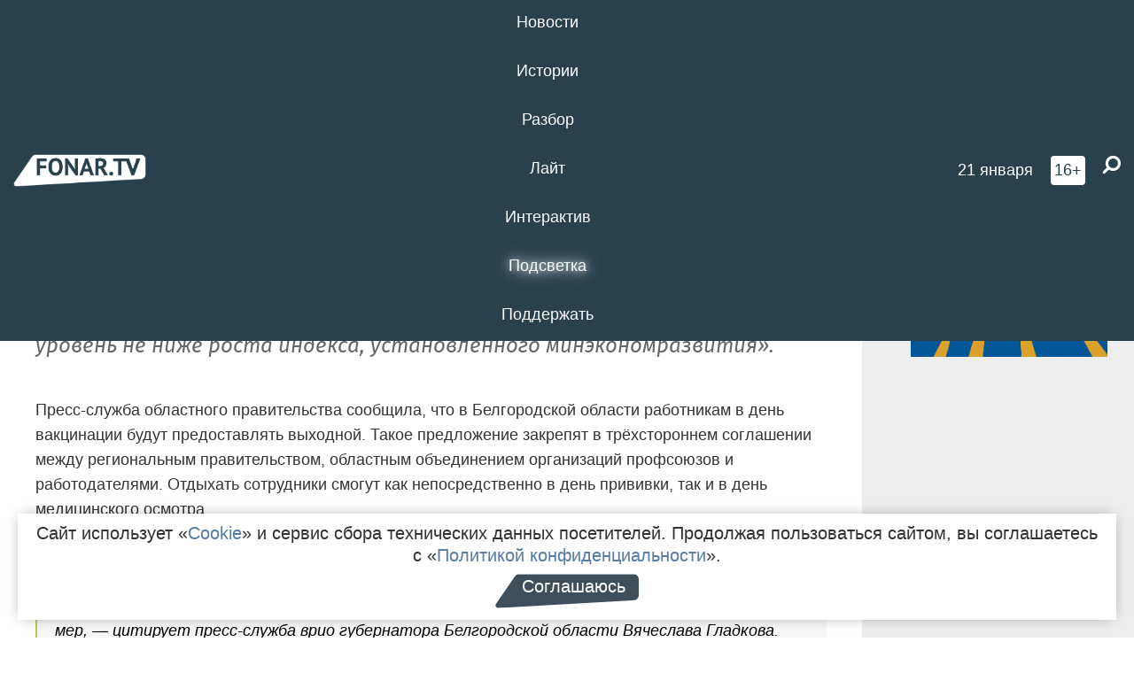

--- FILE ---
content_type: text/html; charset=UTF-8
request_url: https://poleznygorod.fonar.tv/news/2021/05/25/v-belgorodskoy-oblasti-pridumali-kak-motivirovat-lyudey-vakcinirovatsya-ot-covid-19
body_size: 15198
content:






















































































































































<!-- ↓ Крути дальше ↓ -->






















































































































































<!-- ↓ Почти приехали ↓ -->






















































































































































<!-- ↓ Ещё чуток ↓ -->






















































































































































<!DOCTYPE html>
<!-- Люблю писать комментарии, всем привет. -->
<html lang="ru-RU">
<head>
	<!-- Если не знаешь, что это, лучше не трогай. -->
	<meta name="csrf-param" content="_fonarCsrf">
<meta name="csrf-token" content="TLDOz2J-UVAQvVntopuzXX81Jug9_n23S97eKa77zwx10Yf4DQ4SNiDZPb7R6cQYSAJRknKVGu0yrLdM_o2gag==">

	<meta charset="UTF-8">
	<meta http-equiv="X-UA-Compatible" content="IE=edge">
	<meta name=viewport content="width=device-width, initial-scale=1">
	<meta name="theme-color" content="#28414d">
	<title>В Белгородской области придумали, как мотивировать людей вакцинироваться от COVID-19 — FONAR.TV</title>
	<!--[if lt IE 9]>
	<script src="//cdnjs.cloudflare.com/ajax/libs/html5shiv/3.7.2/html5shiv.min.js"></script>
	<script src="//cdnjs.cloudflare.com/ajax/libs/respond.js/1.4.2/respond.min.js"></script>
	<![endif]-->

			
	
<meta name="twitter:site" content="@fonartv"/>
<meta name="twitter:creator" content="@fonartv"/>

<!-- Тач -->
<link rel="apple-touch-icon" sizes="57x57" href="/static/img/favicon/57.png"/>
<link rel="apple-touch-icon" sizes="60x60" href="/static/img/favicon/60.png"/>
<link rel="apple-touch-icon" sizes="72x72" href="/static/img/favicon/72.png"/>
<link rel="apple-touch-icon" sizes="76x76" href="/static/img/favicon/76.png"/>
<link rel="apple-touch-icon" sizes="114x114" href="/static/img/favicon/114.png"/>
<link rel="apple-touch-icon" sizes="120x120" href="/static/img/favicon/120.png"/>
<link rel="apple-touch-icon" sizes="144x144" href="/static/img/favicon/144.png"/>
<link rel="apple-touch-icon" sizes="152x152" href="/static/img/favicon/152.png"/>
<link rel="apple-touch-icon" sizes="180x180" href="/static/img/favicon/180.png"/>
<link rel="apple-touch-icon-precomposed" sizes="180x180" href="/static/img/favicon/apple-touch-icon-precomposed.png"/>

<!-- Фав -->
<link rel="icon" type="image/png" href="/static/img/favicon/16.png" sizes="16x16"/>
<link rel="icon" type="image/png" href="/static/img/favicon/32.png" sizes="32x32"/>
<link rel="icon" type="image/png" href="/static/img/favicon/96.png" sizes="96x96"/>
<link rel="icon" type="image/png" href="/static/img/favicon/192.png" sizes="192x192"/>
<!--link rel="icon" type="image/png" href="/static/img/favicon/194.png" sizes="194x194" /-->
<link rel="icon" type="image/png" href="/static/img/favicon/260.png" sizes="260x260"/>
<link rel="manifest" href="/static/manifest.json"/>
<meta name="msapplication-TileColor" content="#2b5797"/>
<meta name="msapplication-TileImage" content="/static/img/favicon/mstile-144.png"/>
<meta name="theme-color" content="#2b5797"/>
<meta name="verify-admitad" content="2b2c829196"/>

<link rel="alternate" type="application/rss+xml" title="RSS" href="/rss"/>

<meta property="sijeko:test:og:url" content="http://poleznygorod.fonar.tv/news/2021/05/25/v-belgorodskoy-oblasti-pridumali-kak-motivirovat-lyudey-vakcinirovatsya-ot-covid-19">
<link rel="sijeko:test:canonical" href="http://poleznygorod.fonar.tv/news/2021/05/25/v-belgorodskoy-oblasti-pridumali-kak-motivirovat-lyudey-vakcinirovatsya-ot-covid-19">
<!-- http://poleznygorod.fonar.tv/news/2021/05/25/v-belgorodskoy-oblasti-pridumali-kak-motivirovat-lyudey-vakcinirovatsya-ot-covid-19 -->
	
<!-- Yandex.RTB -->
<script>window.yaContextCb = window.yaContextCb || [];</script>
<script src="//yandex.ru/ads/system/context.js" async></script>

	<meta property="og:type" content="news">
<meta property="og:title" content="В Белгородской области придумали, как мотивировать людей вакцинироваться от COVID-19">
<meta name="description" content="В текст трёхстороннего соглашения дополнительно добавят упоминание о том, что люди смогут получить отпуск до трёх месяцев с сохранением места работы для ухода за нетрудоспособными родителями, а предприниматели будут обязаны повышать каждый год зарплату «на уровень не ниже роста индекса, установленного минэкономразвития».">
<meta property="og:description" content="В текст трёхстороннего соглашения дополнительно добавят упоминание о том, что люди смогут получить отпуск до трёх месяцев с сохранением места работы для ухода за нетрудоспособными родителями, а предприниматели будут обязаны повышать каждый год зарплату «на уровень не ниже роста индекса, установленного минэкономразвития».">
<meta property="og:image" content="https://poleznygorod.fonar.tv/uploads/img/2021/05/25/ad301ac735eddd8c1ee5bf44205ba7e4.png">
<meta name="twitter:creator" content="@fonartv">
<meta name="twitter:card" content="summary_large_image">
<meta name="keywords" content="коронавирус, вакцина, Вячеслав Гладков, COVID-19">
<meta name="mediator" content="15787">
<meta name="mediator_theme" content="Новости">
<meta name="mediator_published_time" content="2021-05-25T00:00:00+03:00">
<meta name="mediator_author" content="Редакция FONAR.TV">
<meta property="og:title" content="В Белгородской области придумали, как мотивировать людей вакцинироваться от COVID-19">
<meta property="og:url" content="https://poleznygorod.fonar.tv/news/2021/05/25/v-belgorodskoy-oblasti-pridumali-kak-motivirovat-lyudey-vakcinirovatsya-ot-covid-19">
<link href="https://poleznygorod.fonar.tv/news/2021/05/25/v-belgorodskoy-oblasti-pridumali-kak-motivirovat-lyudey-vakcinirovatsya-ot-covid-19" rel="canonical">
<link href="/static/css/app.min.css?v=729" rel="stylesheet">
<link href="/dist/app.css?v=729" rel="stylesheet">
<script src="//browser.sentry-cdn.com/7.53.1/bundle.tracing.min.js"></script>
<script>Sentry.init({"dsn":"https://dd148c70a2b544e48227c0bd91659966@sentry.dev.sijeko.net/2","environment":"production","release":"1.0.729+c13da12","integrations":[new Sentry.BrowserTracing()],"tracesSampleRate":0.1});</script>
</head>
<body class="fixed-header layout-article no-js">
<nav class="b-navbar navbar navbar-fixed-top j-navbar">
	<div class="nav-container">
		<div class="nav-logo">
			<a href="https://fonar.tv" title="Fonar.tv">
				<img src="/static/img/fonartv-logo@2x.png" alt="Fonar.tv"/>
			</a>
		</div>
		<div class="nav-content">
			<header>
				<button class="b-close-button b-mobile-btn" aria-label="Закрыть"></button>
			</header>
			<div class="l-container" style="   max-width: 900px;">
				<ul class="nav navbar-nav nav-justified "><li class="j-menu-item"><a href="/category/news"><span>Новости</span></a><div class="sub-nav j-sub-nav"><ul><li><a href="/category/news/clic">В один клик</a></li><li><a href="/category/news/a-dalshe-chto">А дальше что?</a></li><li><a href="/tag/%D0%BE%D0%B4%D0%B8%D0%BD+%D0%B4%D0%B5%D0%BD%D1%8C+%E2%80%94+%D0%BE%D0%B4%D0%BD%D0%B0+%D0%BD%D0%BE%D0%B2%D0%BE%D1%81%D1%82%D1%8C">один день — одна новость</a></li><li><a href="/category/news/company">Компании</a></li></ul></div></li><li class="j-menu-item"><a href="/category/stories"><span>Истории</span></a></li><li class="j-menu-item"><a href="/category/parsing"><span>Разбор</span></a><div class="sub-nav j-sub-nav"><ul><li><a href="/category/parsing/answer">Ответ дня</a></li></ul></div></li><li class="j-menu-item"><a href="/category/lite"><span>Лайт</span></a></li><li class="j-menu-item"><a href="/category/interaktiv"><span>Интерактив</span></a></li><li class="j-menu-item"><a href="/category/light" class="l-highlight"><span>Подсветка</span></a><div class="sub-nav j-sub-nav"><ul><li><a href="https://poleznygorod.fonar.tv">+1 город</a></li><li><a href="/category/light/rabota-v-belgorode">Работа в Белгороде</a></li><li><a href="/category/light/pisma-v-buduschee">Письма в будущее</a></li><li><a href="/category/light/gen-direktora">Ген директора</a></li><li><a href="/category/light/spisok">«Список»</a></li><li><a href="/category/light/knizhnaya-polka">Книжная полка</a></li><li><a href="/archive/light">Архив «Подсветки»</a></li></ul></div></li><li class="j-menu-item"><a href="/donate"><span>Поддержать</span></a></li></ul>			</div>
		</div>

		<div class="nav-search">
			<form class="form-inline search-form" action="/search" method="get">
				<div class="b-date b-tags">
					<a href="/day">
						<span class="day">среда,</span>
						<span class="date">21 января</span>
					</a>
				</div>
				<style media="all" type="text/css">
					.b-date a {
						color: white;
					}
				</style>
				<div class="b-age-limit">
					16+
				</div>
				<div class="form-group">
					<label for="j-search-input-2" class="sr-only">Найти:</label>
					<input type="search" id="j-search-input-2" class="b-search-input" name="text"
					       placeholder="Что найти?"
					       data-autocomplete-url="/autocomplete"
					       autocomplete="off"/>
					<span class="fa fa-search fa-flip-horizontal b-search j-search-2"></span>
				</div>

				<button type="button" class="b-menu-button" aria-label="Меню">
					<span class="fa fa-bars"></span>
				</button>
			</form>
		</div>
	</div>
</nav>
<div class="b-wrapper j-page-wrapper">
	<header class="b-header j-header ">
		<div class="b-sub-header j-sub-header">
			<div class="top-header">
				<div class="top-header-logo b-logo">
					<a href="https://fonar.tv" title="Fonar.tv">
						<img src="/static/img/fonartv-logo@2x.png" alt="Fonar.tv"/>
					</a>
				</div>

				<div class="top-header-right">
					<div class="top-header-search">
						<form class="form-inline search-form" action="/search" method="get">
							<div class="b-date b-tags">
								<a href="/day">
									<span class="day">среда,</span>
									<span class="date">21 января</span>
								</a>
							</div>
							<style media="all" type="text/css">
								.b-date a {
									color: white;
								}
							</style>
							<div class="b-age-limit">
								16+
							</div>
							<div class="form-group">
								<input type="search" id="j-search-input" class="b-search-input" name="text"
								       placeholder="Что найти?"
								       data-autocomplete-url="/autocomplete"
								       autocomplete="off"/>
								<span class="fa fa-search fa-flip-horizontal b-search j-search"></span>
							</div>
						</form>
					</div>

					<button type="button" class="b-menu-button" aria-label="Меню">
						<span class="fa fa-bars"></span>
					</button>
				</div>


			</div>
		</div>

		<div class="b-autocomplete">
			<div class="b-results-container"></div>
		</div>
	</header>

	
<main class="b-main b-main-article bg-white news-view">
	<aside class="b-sidebar b-sidebar-left top-0">
		
							
<div class="banner b-ad-bann aside-bn "
     data-dots="true"
     data-loop="true"
     data-autoplay="true"
     data-animatein="fadeInDown"
     data-animateout="fadeOutDown"
     data-autoheight="true"
     data-items-xxs="1"
     data-items-xs="1"
     data-items-sm="1"
     data-items-md="1"
     data-items-count="1"
     data-timeout="8000">
			<div class="l-container">
			
<a href="https://fonar.tv/category/stories"
		>
	
						<picture data-cache="hit"><source srcset="/assets/thumbnails/3b/3b8cfb985b16e5f0c0b790d21712e1c9.png.avif" type="image/avif" /><img src="/assets/thumbnails/3b/3b8cfb985b16e5f0c0b790d21712e1c9.png" class="img-responsive" alt="https://fonar.tv/category/stories" loading="lazy" /></picture>			
	</a>
		</div>
	</div>
<div class="m-banner b-ad-bann aside-bn "
     data-dots="true"
     data-loop="true"
     data-autoplay="true"
     data-animatein="fadeInDown"
     data-animateout="fadeOutDown"
     data-autoheight="true"
     data-items-xxs="1"
     data-items-xs="1"
     data-items-sm="1"
     data-items-md="1"
     data-items-count="1"
     data-timeout="8000">
			<div class="l-container">
			
<a href="https://fonar.tv/category/stories"
		>
	
						<picture data-cache="hit"><source srcset="/assets/thumbnails/3b/3b8cfb985b16e5f0c0b790d21712e1c9.png.avif" type="image/avif" /><img src="/assets/thumbnails/3b/3b8cfb985b16e5f0c0b790d21712e1c9.png" class="img-responsive" alt="https://fonar.tv/category/stories" loading="lazy" /></picture>			
	</a>
		</div>
	</div>
			
		
		
<div class="hidden-xs hidden-sm">
	<div class="hidden" id="unit_85461"><a href="https://smi2.net/">Новости СМИ2</a></div>
	<script type="text/javascript" charset="utf-8">
		(function() {
			var sc = document.createElement('script'); sc.type = 'text/javascript'; sc.async = true;
			sc.src = '//news.smi2.ru/data/js/85461.js'; sc.charset = 'utf-8';
			var s = document.getElementsByTagName('script')[0]; s.parentNode.insertBefore(sc, s);
		}());
	</script>
</div>

	</aside>

	<div class="b-full-article">

		
		<header class="b-article-header">
			<a class="b-close-button close-btn" href="/" aria-label="Закрыть"></a>
			<h1 class="b-title">
				В Белгородской области придумали, как мотивировать людей вакцинироваться от COVID-19							</h1>

			<div class="b-short-info">
				<p>В текст трёхстороннего соглашения дополнительно добавят упоминание о том, что люди смогут получить отпуск до трёх месяцев с сохранением места работы для ухода за нетрудоспособными родителями, а предприниматели будут обязаны повышать каждый год зарплату «на уровень не ниже роста индекса, установленного минэкономразвития».</p>			</div>

		</header>
		<div class="l-container">


			<div class="b-article-content  js-mediator-article">
				
				
								<p>Пресс-служба
областного правительства сообщила, что
в Белгородской области работникам в
день вакцинации будут предоставлять
выходной. Такое
предложение закрепят в трёхстороннем
соглашении между региональным
правительством, областным
объединением организаций профсоюзов
и работодателями. Отдыхать
сотрудники смогут как непосредственно
в день прививки, так и в день медицинского
осмотра.
	<br>
</p><blockquote>
	— Наша
задача максимально защитить наших
жителей от всевозможных рисков, связанных
с потерей работы, социальных выплат или
гарантий. Предлагаемые изменения вызваны
принятыми поправками к Конституции
Российской Федерации, а также усилением
социальных мер, —
цитирует пресс-служба врио губернатора
Белгородской области Вячеслава
Гладкова.
</blockquote><p>
	Ещё
в текст соглашения добавят упоминание
о том, что люди смогут получить отпуск
до трёх месяцев с сохранением места
работы для ухода за нетрудоспособными
родителями, а предприниматели будут
обязаны повышать каждый год зарплату
«на уровень
не ниже роста индекса, установленного
минэкономразвития».
</p><p class="article-item">
<style>
	.b-article-embed .b-article {
		max-width: 600px;
	}
</style>

<div class="b-important-news b-article-embed">
	<article class="b-card b-article b-fixed-article bg-gray">
		<a href="/article/2021/05/25/privivatsya-ne-nado-zhdat-razrushaem-top-9-mifov-o-vakcine-ot-covid-19-partnerskiy-material" title="">
			<header class="b-article-header">
				<h3 class="b-title">Прививаться, не надо ждать. Разрушаем топ-9 мифов о вакцине от COVID-19 [партнёрский материал]</h3>
			</header>

							<div class="b-article-img">
					<picture data-cache="hit"><source srcset="/assets/thumbnails/73/7354f69fb85619648e8e8fedc8f40e01.png.avif" type="image/avif" /><img src="/assets/thumbnails/73/7354f69fb85619648e8e8fedc8f40e01.png" alt="Прививаться, не надо ждать. Разрушаем топ-9 мифов о вакцине от COVID-19 [партнёрский материал]" class="img-responsive" /></picture>				</div>
			
							<div class="b-article-description">
					<p class="preview-text">
						<p>Чтобы остановить распространение в России коронавирусной инфекции, необходимо сформировать коллективный иммунитет через вакцинацию.  Некоторые люди не спешат прививаться из-за мифов и слухов, возникших вокруг вакцины.
Вместе с сотрудниками поликлиники «Полимедика» отвечаем на самые популярные заблуждения.
</p>					</p>
				</div>
					</a>
	</article>
</div>

</p><hr><h2>Спонсор публикации</h2><blockquote><span style="background-color: rgb(255, 242, 202);">Спонсор раздела — <strong>АО СЗ «Дирекция ЮЗР»</strong>. Именно этот застройщик сегодня активно застраивает микрорайон Дубровка. В 2021 году компания планирует сдать в эксплуатацию 46 таунхаусов площадью 70, 90 и 120 квадратных метров. Для собственников жилья здесь создадут все условия для жизни и комфорта: благоустроенная прилегающая территория к домам, асфальтированная дорога, парковочное место для машины.<br><br>Сейчас стоимость одного квадратного метра жилья — 59 тысяч рублей. Выбрать свой таунхаус можно на сайте компании <a href="https://nzpro.ru/" target="_blank" rel="nofollow noopener">nzpro.ru</a> или получить консультацию по телефону <strong>8 (800) 301-19-61</strong>.</span>
</blockquote>
			</div>

			<!--<div class="b-author">
									<a class="b-user-link" href="/authors/fonartv">Редакция FONAR.TV</a>																			</div>-->

			<div class="b-author">
									<a class="b-user-link" href="/authors/fonartv">Редакция FONAR.TV</a>										
								<br>
				<time class="b-post-time" datetime="2021-05-25T17:15:21+03:00" title="2021-05-25T17:15:21+03:00"><span class="l-time">17:15,</span> <span class="l-date">25&nbsp;мая 2021</span></time>			</div>

							<h2>
					Читайте также				</h2>
				<ul>
											<li><a href="/article/2021/01/20/vakcinaciya-ot-covid-19-v-belgorodskoy-oblasti-v-depzdrave-ozvuchili-novye-trebovaniya-dlya-privivki">Вакцинация от COVID-19 в Белгородской области: в депздраве озвучили новые требования для прививки</a></li>
											<li><a href="/news/2021/03/12/kak-na-oemk-v-starom-oskole-spravlyayutsya-s-pandemiey-koronavirusa-i-provodyat-vakcinaciyu-sotrudnikov">Как на ОЭМК в Старом Осколе справляются с пандемией коронавируса и проводят вакцинацию сотрудников*</a></li>
											<li><a href="/video/2021/05/13/kak-rabotaet-pervyi-v-rossii-punkt-vakcinacii-ot-covid-19-v-belgorodskom-monastyre">Как работает первый в России пункт вакцинации от COVID-19 в белгородском монастыре</a></li>
											<li><a href="/news/2021/05/17/andrey-ikonnikov-vakcina-ne-zaschischaet-ot-zabolevaniya-covid-19">Андрей Иконников: вакцина не защищает от заболевания COVID-19</a></li>
											<li><a href="/article/2021/05/25/privivatsya-ne-nado-zhdat-razrushaem-top-9-mifov-o-vakcine-ot-covid-19-partnerskiy-material">Прививаться, не надо ждать. Разрушаем топ-9 мифов о вакцине от COVID-19 [партнёрский материал]</a></li>
									</ul>
			
			<div class="b-tags">
									<a href="/tag/%D0%BA%D0%BE%D1%80%D0%BE%D0%BD%D0%B0%D0%B2%D0%B8%D1%80%D1%83%D1%81">#коронавирус</a>									<a href="/tag/%D0%B2%D0%B0%D0%BA%D1%86%D0%B8%D0%BD%D0%B0">#вакцина</a>									<a href="/tag/%D0%92%D1%8F%D1%87%D0%B5%D1%81%D0%BB%D0%B0%D0%B2+%D0%93%D0%BB%D0%B0%D0%B4%D0%BA%D0%BE%D0%B2">#Вячеслав Гладков</a>									<a href="/tag/COVID-19">#COVID-19</a>							</div>

			<div class="b-mistype-hint">Нашли опечатку? Выделите текст и нажмите
				<kbd>Ctrl</kbd>&thinsp;+&thinsp;<kbd>Enter</kbd>.
			</div>

			<div class="b-share-block ">
				<script src="//yastatic.net/es5-shims/0.0.2/es5-shims.min.js"></script>
				<script src="//yastatic.net/share2/share.js"></script>
				<div class="ya-share2"
					 data-direction="horizontal"
					 data-services="vkontakte,twitter,whatsapp,telegram,odnoklassniki,viber"
					 data-description="Поддерживаю Fonar.tv. Независимые СМИ должны быть в&nbsp;Белгороде. Им&nbsp;нужно помогать, так как они помогают нам.\r\n
			 https://fonar.tv/donate">
				</div>

							</div>

			
		</div>
</main>

<section class="b-read-also">
	<div class="l-container">
					<header class="b-main-title">
				<h2 class="b-title">Похожие новости</h2>
			</header>
			<div class="b-wall j-wall-masonry" data-gutter="22" data-min-width="300">
									
					<article class="b-card b-article grid-item">
						<a href="/article/2021/01/20/vakcinaciya-ot-covid-19-v-belgorodskoy-oblasti-v-depzdrave-ozvuchili-novye-trebovaniya-dlya-privivki" title="">
															<script type="application/ld+json">
	{
		"@context": "https://schema.org",
		"@type": "ImageObject",
		"contentUrl": "https://poleznygorod.fonar.tv/uploads/img/2021/01/20/2a4f8f9617a7b1e401a7abf252945c4b.jpg",
		"datePublished": "2021-01-20 22:46:55",
		"description": "<p>На брифинге с журналистами первый заместитель начальника департамента здравоохранения и социальной защиты населения области Людмила Крылова озвучила официальные данные по заболеваемости, рассказала про новые требования к вакцинации населения, а заместитель начальника департамента Елена Андронова рассказала про причину задержек выплат медработникам.</p>",
		"name": "Вакцинация от COVID-19 в Белгородской области: в депздраве озвучили новые требования для прививки"
	}
</script>
								<div class="b-article-img">
									<picture data-cache="hit"><source srcset="/assets/thumbnails/8d/8d2b6b79332cdad95a595b91d08dad22.jpg.avif" type="image/avif" /><img src="/assets/thumbnails/8d/8d2b6b79332cdad95a595b91d08dad22.jpg" alt="Вакцинация от COVID-19 в Белгородской области: в депздраве озвучили новые требования для прививки" /></picture>								</div>
							
							<footer class="b-description">
								<time class="b-post-time" datetime="2021-01-20T22:46:55+03:00" title="2021-01-20T22:46:55+03:00"><span class="l-time">22:46</span> <span class="l-date">20&nbsp;января 2021</span></time>								<h3 class="b-title">
									Вакцинация от COVID-19 в Белгородской области: в депздраве озвучили новые требования для прививки								</h3>
							</footer>
						</a>
					</article>
									
					<article class="b-card b-article grid-item">
						<a href="/news/2021/03/12/kak-na-oemk-v-starom-oskole-spravlyayutsya-s-pandemiey-koronavirusa-i-provodyat-vakcinaciyu-sotrudnikov" title="">
															<script type="application/ld+json">
	{
		"@context": "https://schema.org",
		"@type": "ImageObject",
		"contentUrl": "https://poleznygorod.fonar.tv/uploads/img/2021/03/11/d5a7525443fd993400f764229bd87830.jpg",
		"datePublished": "2021-03-12 12:45:59",
		"description": "<p>Каждый месяц сотрудникам предприятия выдают антисептики и маски, а за состоянием здоровья заболевших работников следят специалисты ситуационного центра. Также в здравпункте на комбинате организован постоянный пункт для вакцинации от коронавируса.</p>",
		"name": "Как на ОЭМК в Старом Осколе справляются с пандемией коронавируса и проводят вакцинацию сотрудников*"
	}
</script>
								<div class="b-article-img">
									<picture data-cache="hit"><source srcset="/assets/thumbnails/ba/ba535b8181f8bee2b35c7af67df543bb.jpg.avif" type="image/avif" /><img src="/assets/thumbnails/ba/ba535b8181f8bee2b35c7af67df543bb.jpg" alt="Как на ОЭМК в Старом Осколе справляются с пандемией коронавируса и проводят вакцинацию сотрудников*" /></picture>								</div>
							
							<footer class="b-description">
								<time class="b-post-time" datetime="2021-03-12T12:45:59+03:00" title="2021-03-12T12:45:59+03:00"><span class="l-time">12:45</span> <span class="l-date">12&nbsp;марта 2021</span></time>								<h3 class="b-title">
									Как на ОЭМК в Старом Осколе справляются с пандемией коронавируса и проводят вакцинацию сотрудников*								</h3>
							</footer>
						</a>
					</article>
									
																					<article class="b-card b-article grid-item b-category bn-category hidden-mg hidden-lg">
									
<div class="banner b-ad-bann "
     data-dots="true"
     data-loop="true"
     data-autoplay="true"
     data-animatein="fadeInDown"
     data-animateout="fadeOutDown"
     data-autoheight="true"
     data-items-xxs="1"
     data-items-xs="1"
     data-items-sm="1"
     data-items-md="1"
     data-items-count="1"
     data-timeout="8000">
			<div class="l-container">
			
<a href="https://fonar.tv/category/stories"
		>
	
						<picture data-cache="hit"><source srcset="/assets/thumbnails/3b/3b8cfb985b16e5f0c0b790d21712e1c9.png.avif" type="image/avif" /><img src="/assets/thumbnails/3b/3b8cfb985b16e5f0c0b790d21712e1c9.png" class="img-responsive" alt="https://fonar.tv/category/stories" loading="lazy" /></picture>			
	</a>
		</div>
	</div>
<div class="m-banner b-ad-bann "
     data-dots="true"
     data-loop="true"
     data-autoplay="true"
     data-animatein="fadeInDown"
     data-animateout="fadeOutDown"
     data-autoheight="true"
     data-items-xxs="1"
     data-items-xs="1"
     data-items-sm="1"
     data-items-md="1"
     data-items-count="1"
     data-timeout="8000">
			<div class="l-container">
			
<a href="https://fonar.tv/category/stories"
		>
	
						<picture data-cache="hit"><source srcset="/assets/thumbnails/3b/3b8cfb985b16e5f0c0b790d21712e1c9.png.avif" type="image/avif" /><img src="/assets/thumbnails/3b/3b8cfb985b16e5f0c0b790d21712e1c9.png" class="img-responsive" alt="https://fonar.tv/category/stories" loading="lazy" /></picture>			
	</a>
		</div>
	</div>
								</article>
													
					
					<article class="b-card b-article grid-item">
						<a href="/video/2021/05/13/kak-rabotaet-pervyi-v-rossii-punkt-vakcinacii-ot-covid-19-v-belgorodskom-monastyre" title="">
															<script type="application/ld+json">
	{
		"@context": "https://schema.org",
		"@type": "ImageObject",
		"contentUrl": "https://poleznygorod.fonar.tv/uploads/img/2021/05/13/45733e8aef8acba94b2a5476d130faf9.jpg",
		"datePublished": "2021-05-13 13:51:51",
		"description": "<p>Записаться на вакцинацию в монастыре могут не только православные прихожане, но и все желающие белгородцы.</p>",
		"name": "Как работает первый в России пункт вакцинации от COVID-19 в белгородском монастыре"
	}
</script>
								<div class="b-article-img">
									<picture data-cache="hit"><source srcset="/assets/thumbnails/79/7992ee63b82dac2377c569d10f89385b.jpg.avif" type="image/avif" /><img src="/assets/thumbnails/79/7992ee63b82dac2377c569d10f89385b.jpg" alt="Как работает первый в России пункт вакцинации от COVID-19 в белгородском монастыре" /></picture>								</div>
							
							<footer class="b-description">
								<time class="b-post-time" datetime="2021-05-13T13:51:51+03:00" title="2021-05-13T13:51:51+03:00"><span class="l-time">13:51</span> <span class="l-date">13&nbsp;мая 2021</span></time>								<h3 class="b-title">
									Как работает первый в России пункт вакцинации от COVID-19 в белгородском монастыре								</h3>
							</footer>
						</a>
					</article>
									
					<article class="b-card b-article grid-item">
						<a href="/news/2021/05/17/andrey-ikonnikov-vakcina-ne-zaschischaet-ot-zabolevaniya-covid-19" title="">
															<script type="application/ld+json">
	{
		"@context": "https://schema.org",
		"@type": "ImageObject",
		"contentUrl": "https://poleznygorod.fonar.tv/uploads/img/2021/05/17/2da9bb3445ba60d623fd9de0a061077e.png",
		"datePublished": "2021-05-17 19:24:28",
		"description": "<p>По словам начальника облздрава, вакцинация помогает только избежать осложнений во время болезни. </p>",
		"name": "Андрей Иконников: вакцина не защищает от заболевания COVID-19"
	}
</script>
								<div class="b-article-img">
									<picture data-cache="hit"><source srcset="/assets/thumbnails/3c/3cc1c05f76bfcf937e12a1c94b8f5319.png.avif" type="image/avif" /><img src="/assets/thumbnails/3c/3cc1c05f76bfcf937e12a1c94b8f5319.png" alt="Андрей Иконников: вакцина не защищает от заболевания COVID-19" /></picture>								</div>
							
							<footer class="b-description">
								<time class="b-post-time" datetime="2021-05-17T19:24:28+03:00" title="2021-05-17T19:24:28+03:00"><span class="l-time">19:24</span> <span class="l-date">17&nbsp;мая 2021</span></time>								<h3 class="b-title">
									Андрей Иконников: вакцина не защищает от заболевания COVID-19								</h3>
							</footer>
						</a>
					</article>
									
					<article class="b-card b-article grid-item">
						<a href="/article/2021/05/25/privivatsya-ne-nado-zhdat-razrushaem-top-9-mifov-o-vakcine-ot-covid-19-partnerskiy-material" title="">
															<script type="application/ld+json">
	{
		"@context": "https://schema.org",
		"@type": "ImageObject",
		"contentUrl": "https://poleznygorod.fonar.tv/uploads/img/2021/05/21/1d352800ef97baf158939cd330d50f0c.png",
		"datePublished": "2021-05-25 10:55:25",
		"description": "<p>Чтобы остановить распространение в России коронавирусной инфекции, необходимо сформировать коллективный иммунитет через вакцинацию.  Некоторые люди не спешат прививаться из-за мифов и слухов, возникших вокруг вакцины.
Вместе с сотрудниками поликлиники «Полимедика» отвечаем на самые популярные заблуждения.
</p>",
		"name": "Прививаться, не надо ждать. Разрушаем топ-9 мифов о вакцине от COVID-19 [партнёрский материал]"
	}
</script>
								<div class="b-article-img">
									<picture data-cache="hit"><source srcset="/assets/thumbnails/da/da6ce7180dce6a012b336afe90399192.png.avif" type="image/avif" /><img src="/assets/thumbnails/da/da6ce7180dce6a012b336afe90399192.png" alt="Прививаться, не надо ждать. Разрушаем топ-9 мифов о вакцине от COVID-19 [партнёрский материал]" /></picture>								</div>
							
							<footer class="b-description">
								<time class="b-post-time" datetime="2021-05-25T10:55:25+03:00" title="2021-05-25T10:55:25+03:00"><span class="l-time">10:55</span> <span class="l-date">25&nbsp;мая 2021</span></time>								<h3 class="b-title">
									Прививаться, не надо ждать. Разрушаем топ-9 мифов о вакцине от COVID-19 [партнёрский материал]								</h3>
							</footer>
						</a>
					</article>
									
					<article class="b-card b-article grid-item">
						<a href="/news/2021/01/16/v-belgorodskom-depzdrave-rasskazali-komu-nuzhno-delat-obyazatelnyi-pcr-test-pered-vakcinaciey" title="">
															<script type="application/ld+json">
	{
		"@context": "https://schema.org",
		"@type": "ImageObject",
		"contentUrl": "https://poleznygorod.fonar.tv/uploads/img/2021/01/15/82a8e3d73c70dbbaa2228ca3cf88e719.png",
		"datePublished": "2021-01-16 14:46:11",
		"description": "<p>По данным облздрава, ПЦР-тест не является обязательным для вакцинации. Однако, если на осмотре перед прививкой у врача возникают подозрения о возможной болезни человека, тогда его отправляют сдавать анализ.<br></p>",
		"name": "В белгородском облздраве рассказали, кому нужно делать обязательный ПЦР-тест перед вакцинацией"
	}
</script>
								<div class="b-article-img">
									<picture data-cache="hit"><source srcset="/assets/thumbnails/e6/e64d86a8dd3d88b84363422df2b30db4.png.avif" type="image/avif" /><img src="/assets/thumbnails/e6/e64d86a8dd3d88b84363422df2b30db4.png" alt="В белгородском облздраве рассказали, кому нужно делать обязательный ПЦР-тест перед вакцинацией" /></picture>								</div>
							
							<footer class="b-description">
								<time class="b-post-time" datetime="2021-01-16T14:46:11+03:00" title="2021-01-16T14:46:11+03:00"><span class="l-time">14:46</span> <span class="l-date">16&nbsp;января 2021</span></time>								<h3 class="b-title">
									В белгородском облздраве рассказали, кому нужно делать обязательный ПЦР-тест перед вакцинацией								</h3>
							</footer>
						</a>
					</article>
									
					<article class="b-card b-article grid-item">
						<a href="/article/2021/01/18/vakcinaciya-ot-covid-19-v-belgorodskoy-oblasti-v-depzdrave-rasskazali-ob-oslozhneniyah-posle-privivki" title="">
															<script type="application/ld+json">
	{
		"@context": "https://schema.org",
		"@type": "ImageObject",
		"contentUrl": "https://poleznygorod.fonar.tv/uploads/img/2021/01/18/c38cb232cfe7f5c7b346e8e8cc6ae82f.png",
		"datePublished": "2021-01-18 22:16:42",
		"description": "<p>На брифинге с журналистами первый заместитель начальника департамента здравоохранения и социальной защиты населения области Людмила Крылова озвучила официальные данные по заболеваемости, рассказала про вакцинацию населения, про количество площадок и выездных бригад, а также про возможные осложнения после прививки.</p>",
		"name": "Вакцинация от COVID-19 в Белгородской области. В депздраве рассказали об осложнениях после прививки"
	}
</script>
								<div class="b-article-img">
									<picture data-cache="hit"><source srcset="/assets/thumbnails/b2/b2069438a1c0662ab497b3c7e6b17957.png.avif" type="image/avif" /><img src="/assets/thumbnails/b2/b2069438a1c0662ab497b3c7e6b17957.png" alt="Вакцинация от COVID-19 в Белгородской области. В депздраве рассказали об осложнениях после прививки" /></picture>								</div>
							
							<footer class="b-description">
								<time class="b-post-time" datetime="2021-01-18T22:16:42+03:00" title="2021-01-18T22:16:42+03:00"><span class="l-time">22:16</span> <span class="l-date">18&nbsp;января 2021</span></time>								<h3 class="b-title">
									Вакцинация от COVID-19 в Белгородской области. В депздраве рассказали об осложнениях после прививки								</h3>
							</footer>
						</a>
					</article>
									
					<article class="b-card b-article grid-item">
						<a href="/news/2021/04/13/ot-koronavirusa-hotyat-privit-ne-menshe-poloviny-belgorodcev" title="">
															<script type="application/ld+json">
	{
		"@context": "https://schema.org",
		"@type": "ImageObject",
		"contentUrl": "https://poleznygorod.fonar.tv/uploads/img/2021/04/13/e97152803c7aa5456fdeeab3abf934ae.png",
		"datePublished": "2021-04-13 18:56:08",
		"description": "<p>В регионе не планируют проводить 1 мая массовые шествия трудовых коллективов. Также изменения коснутся празднования Дня Победы.</p>",
		"name": "От коронавируса хотят привить не меньше половины белгородцев"
	}
</script>
								<div class="b-article-img">
									<picture data-cache="hit"><source srcset="/assets/thumbnails/bb/bb5f1d65ab86b1ddedb132c340684cd8.png.avif" type="image/avif" /><img src="/assets/thumbnails/bb/bb5f1d65ab86b1ddedb132c340684cd8.png" alt="От коронавируса хотят привить не меньше половины белгородцев" /></picture>								</div>
							
							<footer class="b-description">
								<time class="b-post-time" datetime="2021-04-13T18:56:08+03:00" title="2021-04-13T18:56:08+03:00"><span class="l-time">18:56</span> <span class="l-date">13&nbsp;апреля 2021</span></time>								<h3 class="b-title">
									От коронавируса хотят привить не меньше половины белгородцев								</h3>
							</footer>
						</a>
					</article>
									
					<article class="b-card b-article grid-item">
						<a href="/news/2021/05/13/doktor-evgeniy-timakov-nas-uzhe-nakryla-tretya-volna-koronavirusa" title="">
															<script type="application/ld+json">
	{
		"@context": "https://schema.org",
		"@type": "ImageObject",
		"contentUrl": "https://poleznygorod.fonar.tv/uploads/img/2021/05/13/66da8a0676b31dabcc37f34f4d296b3d.png",
		"datePublished": "2021-05-13 14:41:48",
		"description": "<p>Plus-one.ru пообщался с одним из признанных экспертов по коронавирусной инфекции, доктором Евгением Тимаковым, который рассказал, ждать ли локдаун, что происходит с внутренними органами переболевших инфекцией, что делает «Спутник V» и так ли хорошо защищает, и откуда берутся новые штаммы COVID-19. </p>",
		"name": "Доктор Евгений Тимаков: «Нас уже накрыла третья волна коронавируса»"
	}
</script>
								<div class="b-article-img">
									<picture data-cache="hit"><source srcset="/assets/thumbnails/ab/ab9764cc0d01ac646e432388df4a42cd.png.avif" type="image/avif" /><img src="/assets/thumbnails/ab/ab9764cc0d01ac646e432388df4a42cd.png" alt="Доктор Евгений Тимаков: «Нас уже накрыла третья волна коронавируса»" /></picture>								</div>
							
							<footer class="b-description">
								<time class="b-post-time" datetime="2021-05-13T14:41:48+03:00" title="2021-05-13T14:41:48+03:00"><span class="l-time">14:41</span> <span class="l-date">13&nbsp;мая 2021</span></time>								<h3 class="b-title">
									Доктор Евгений Тимаков: «Нас уже накрыла третья волна коронавируса»								</h3>
							</footer>
						</a>
					</article>
									
					<article class="b-card b-article grid-item">
						<a href="/news/2021/06/22/starooskolskiy-deputat-otstranil-ot-raboty-v-boshe-nezhelayuschih-vakcinirovatsya" title="">
															<script type="application/ld+json">
	{
		"@context": "https://schema.org",
		"@type": "ImageObject",
		"contentUrl": "https://poleznygorod.fonar.tv/uploads/img/2021/06/22/a5672cab11e0bde6c6af48de97a80a82.png",
		"datePublished": "2021-06-22 10:00:59",
		"description": "<p>Минтруд разрешил увольнять сотрудников, которые не желают прививаться от коронавируса без объективных причин. </p>",
		"name": "Старооскольский депутат отстранил от работы в «БОШЕ» нежелающих вакцинироваться"
	}
</script>
								<div class="b-article-img">
									<picture data-cache="hit"><source srcset="/assets/thumbnails/f8/f811b33bf2fd6a25c99da7df98dde3eb.png.avif" type="image/avif" /><img src="/assets/thumbnails/f8/f811b33bf2fd6a25c99da7df98dde3eb.png" alt="Старооскольский депутат отстранил от работы в «БОШЕ» нежелающих вакцинироваться" /></picture>								</div>
							
							<footer class="b-description">
								<time class="b-post-time" datetime="2021-06-22T10:00:59+03:00" title="2021-06-22T10:00:59+03:00"><span class="l-time">10:00</span> <span class="l-date">22&nbsp;июня 2021</span></time>								<h3 class="b-title">
									Старооскольский депутат отстранил от работы в «БОШЕ» нежелающих вакцинироваться								</h3>
							</footer>
						</a>
					</article>
									
					<article class="b-card b-article grid-item">
						<a href="/news/2021/06/23/v-gosdume-nazvali-nezakonnymi-ugrozy-deputata-belobldumy-otstranit-neprivityh-sotrudnikov-ot-raboty-v-ego-torgovom-centre" title="">
															<script type="application/ld+json">
	{
		"@context": "https://schema.org",
		"@type": "ImageObject",
		"contentUrl": "https://poleznygorod.fonar.tv/uploads/img/2021/06/23/93d17b962f3d2421b33c25883f23b2d4.png",
		"datePublished": "2021-06-23 13:08:05",
		"description": "<p>Член комитета Госдумы РФ по охране здоровья Александр Петров заявил, что вводить режим обязательной вакцинации имеет право только Роспотребнадзор.</p>",
		"name": "В Госдуме назвали незаконными угрозы депутата Белоблдумы отстранить непривитых сотрудников от работы в его торговом центре"
	}
</script>
								<div class="b-article-img">
									<picture data-cache="hit"><source srcset="/assets/thumbnails/eb/eb4b375e6546baffa550c13be4e78a2f.png.avif" type="image/avif" /><img src="/assets/thumbnails/eb/eb4b375e6546baffa550c13be4e78a2f.png" alt="В Госдуме назвали незаконными угрозы депутата Белоблдумы отстранить непривитых сотрудников от работы в его торговом центре" /></picture>								</div>
							
							<footer class="b-description">
								<time class="b-post-time" datetime="2021-06-23T13:08:05+03:00" title="2021-06-23T13:08:05+03:00"><span class="l-time">13:08</span> <span class="l-date">23&nbsp;июня 2021</span></time>								<h3 class="b-title">
									В Госдуме назвали незаконными угрозы депутата Белоблдумы отстранить непривитых сотрудников от работы в его торговом центре								</h3>
							</footer>
						</a>
					</article>
									
					<article class="b-card b-article grid-item">
						<a href="/news/2021/11/01/belgorodskaya-oblast-zakupit-bolee-600-mobilnyh-kislorodnyh-koncentratorov" title="">
															<script type="application/ld+json">
	{
		"@context": "https://schema.org",
		"@type": "ImageObject",
		"contentUrl": "https://poleznygorod.fonar.tv/uploads/img/2021/11/01/8afe978efb0c5ce71ba4ec892a3b56e1.png",
		"datePublished": "2021-11-01 10:18:54",
		"description": "<p>Устройства начнут поставлять в больницы примерно с 10 ноября.</p>",
		"name": "​Белгородская область закупит более 600 мобильных кислородных концентраторов"
	}
</script>
								<div class="b-article-img">
									<picture data-cache="hit"><source srcset="/assets/thumbnails/b1/b11247a1e5954c3a3d6760de28d4fba0.png.avif" type="image/avif" /><img src="/assets/thumbnails/b1/b11247a1e5954c3a3d6760de28d4fba0.png" alt="​Белгородская область закупит более 600 мобильных кислородных концентраторов" /></picture>								</div>
							
							<footer class="b-description">
								<time class="b-post-time" datetime="2021-11-01T10:18:54+03:00" title="2021-11-01T10:18:54+03:00"><span class="l-time">10:18</span> <span class="l-date">1&nbsp;ноября 2021</span></time>								<h3 class="b-title">
									​Белгородская область закупит более 600 мобильных кислородных концентраторов								</h3>
							</footer>
						</a>
					</article>
							</div>
			</div>
</section>

<input type="hidden" name="register-link" value="/news/register-view?type=news&amp;year=2021&amp;month=05&amp;day=25&amp;url=v-belgorodskoy-oblasti-pridumali-kak-motivirovat-lyudey-vakcinirovatsya-ot-covid-19">
	<footer class="b-footer ">
		<div class="l-words-container j-words-container"></div>

		<div class="l-container">
			<div class="row">
				<div class="col-sm-3">
					<div class="b-footer-logo b-logo">
						<a href="/" tabindex="-1" title="Fonar.tv">
							<img src="/static/img/fonartv-logo@2x.png" alt="Fonar.tv"/>
						</a>
					</div>
				</div>

				<div class="col-sm-9">
					
<nav class="b-footer-nav">
	<div class="b-col">
		<a href="/rss">RSS</a>		<a href="/tag">Все теги</a>		<a href="/bugs">Сообщить об ошибке</a>	</div>

	<div class="b-col">
		<a href="/about">О проекте</a>
		<a href="/authors">Авторы</a>
		<a href="//fonar.fonar.tv/">Заглушка</a>	</div>

	<div class="b-col">
		<a href="/partner">Партнёры</a>
		<a href="/ad">Реклама</a>
		<a href="/privacy-policy">Конфиденциальность</a>
			</div>
</nav>
				</div>

				<div class="col-sm-9 col-sm-offset-3">
					<div class="item-ad"><p>Материалы с пометкой * публикуются на правах рекламы.</p>

<p>Этот сайт использует «<a href="https://ru.wikipedia.org/wiki/Cookie" target="_blank" rel="nofollow">cookies</a>», а также интернет-сервис для сбора технических данных посетителей с целью получения статистической информации. Условия обработки данных — в «<a href="/privacy-policy" target="_blank">Политике конфиденциальности</a>».</p></div>
				</div>
			</div>
			
<div class="b-sub-footer">
	<div class="row">
		<div class="col-md-4">
			<div class="b-age-limit">
				16+
			</div>
							<a href="/smi" class="b-link">Свидетельство о регистрации СМИ</a>
					</div>

		<div class="col-md-5">
			
<div class="b-social-links">
	<a href="https://vk.com/fonartv" target="_blank" rel="noopener nofollow"
	   title="ВКонтакте" aria-label="ВКонтакте">
		<span class="b-icon vk-icon">
			<span class="icon fa fa-vk"></span>
		</span>
	</a>

	<a href="https://x.com/FonarTV" target="_blank" rel="noopener nofollow"
	   title="Twitter" aria-label="Twitter">
		<span class="b-icon tw-icon">
			<span class="icon fa fa-twitter"></span>
		</span>
	</a>

<!-- 	<a href="https://www.facebook.com/FONAR.TV" target="_blank" rel="noopener nofollow" -->
<!-- 	   title="Facebook" aria-label="Facebook"> -->
<!-- 		<span class="b-icon fb-icon"> -->
<!-- 			 <span class="icon fa fa-facebook"></span> -->
<!-- 		</span> -->
<!-- 	</a> -->

<!-- 	<a href="https://instagram.com/fonartv" target="_blank" rel="noopener nofollow" -->
<!-- 	   title="Instagram" aria-label="Instagram"> -->
<!-- 		<span class="b-icon instagram-icon"> -->
<!-- 			<span class="icon fa fa-instagram"></span> -->
<!-- 		</span> -->
<!-- 	</a> -->

	<a href="https://fonar-tv.livejournal.com/" target="_blank" rel="noopener nofollow"
	   title="Живой Журнал" aria-label="Живой Журнал">
		<span class="b-icon lj-icon"></span>
	</a>

	<!-- Rambler Huyop100 code -->
	<script id="top100Counter" type="text/javascript"
	        src="//counter.rambler.ru/top100.jcn?3118824"></script>
	<noscript>
		<a href="//top100.rambler.ru/navi/3118824/" style="display: none !important;" target="_blank" rel="noopener nofollow">
			<img src="//counter.rambler.ru/top100.cnt?3118824" alt="Rambler's Top100"
			     border="0"/>
		</a>
	</noscript>
	<!-- /Rambler Huyop100 code -->
</div>
		</div>

		<div class="col-md-3 text-right">
			<a href="https://sijeko.ru" class="b-sijeko j-text-sijeko-fx">Сделано в Sij<em>e</em>ko</a>
			<div class="b-sijeko-supported">поддерживается там же</div>
		</div>
	</div>
</div>
		</div>
	</footer>
</div>


<!-- Mistype form -->
<form action="/typo/create" method="post" id="mistype-form"
      class="mistype-form j-mistype-form white-popup-block mfp-hide">
	<label for="typo-text">Опечатка:</label><br>
	<textarea class="form-control j-mistype" id="typo-text" name="mistype"
	          placeholder="Введите текст с опечаткой"
	          autofocus></textarea>
	<div class="submit-wrapper">
		<input class="j-mistype-submit btn btn-primary" type="submit" value="Отправить" disabled />
	</div>
</form>
<!-- / Mistype form -->

<div id="fb-root"></div>

<script src="/assets/6827a575/jquery.js"></script>
<script src="/assets/ea8201f1/yii.js"></script>
<script src="/static/js/app.min.js?v=729"></script>
<script src="/dist/app.js?v=729"></script>
<!--
	Здесь был прекрасный пример лексической редупликации в русском языке.
	Но потом пришли люди, которые не любят русский язык, и оскорбились.
	Поэтому теперь здесь просто этот текст.
-->
<script type="text/javascript">
	(function (w, d, c) {
		(w[c] = w[c] || []).push(function () {
			try {
				w.statmedia = new StatMedia({ 'id': 51506 });
			} catch (e) {}
		});
		var p = d.createElement('script');
		p.type = 'text/javascript';
		p.async = true;
		p.src = 'https://stat.media/sm.js';
		var s = d.getElementsByTagName('script')[0];
		s.parentNode.insertBefore(p, s);
	})(window, document, '__statmedia_callbacks');
</script>

<!-- Yandex.Metrika counter -->
<script type="text/javascript" >
	(function(m,e,t,r,i,k,a){m[i]=m[i]||function(){(m[i].a=m[i].a||[]).push(arguments)};
		m[i].l=1*new Date();k=e.createElement(t),a=e.getElementsByTagName(t)[0],k.async=1,k.src=r,a.parentNode.insertBefore(k,a)})
	(window, document, "script", "https://mc.yandex.ru/metrika/tag.js", "ym");

	ym(28877745, "init", {
		clickmap: true,
		trackLinks: true,
		accurateTrackBounce: true,
		trackHash:true,
		webvisor: true
	});
</script>
<noscript><div><img src="https://mc.yandex.ru/watch/28877745" style="position:absolute; left:-9999px;" alt="" /></div></noscript>
<!-- /Yandex.Metrika counter -->
<!-- Редупликация закончилась -->

<!--LiveInternet counter-->
<script type="text/javascript">//<!--
	new Image().src = "//counter.yadro.ru/hit?r" +
	escape(document.referrer) + ((typeof(screen) == "undefined") ? "" :
	";s" + screen.width + "*" + screen.height + "*" + (screen.colorDepth ?
		screen.colorDepth : screen.pixelDepth)) + ";u" + escape(document.URL) +
	";h" + escape(document.title.substring(0, 80)) +
	";" + Math.random();//--></script>
<!--/LiveInternet-->

<!--LiveInternet logo-->
<!--a href="//www.liveinternet.ru/click"
   target="_blank" rel="noopener nofollow"><img src="//counter.yadro.ru/logo?52.6"
                        title="LiveInternet: показано число просмотров и посетителей за 24 часа"
                        alt="" border="0" width="88" height="31"/></a-->
<!--/LiveInternet-->

<!-- Google Paralytics -->
<script>
	(function(i,s,o,g,r,a,m){i['GoogleAnalyticsObject']=r;i[r]=i[r]||function(){
			(i[r].q=i[r].q||[]).push(arguments)},i[r].l=1*new Date();a=s.createElement(o),
		m=s.getElementsByTagName(o)[0];a.async=1;a.src=g;m.parentNode.insertBefore(a,m)
	})(window,document,'script','//www.google-analytics.com/analytics.js','ga');
	ga('create', 'UA-64935636-1', 'auto');
	ga('send', 'pageview');
</script>
<!-- /Google Paralytics -->

<script async src="https://cdn.onthe.io/io.js/EZZH2euZxWCx"></script>

<!-- Yandex.RTB R-A-246337-2 -->
<script>
	window.yaContextCb.push(() => {
		Ya.Context.AdvManager.render({
			blockId: 'R-A-246337-2',
			renderTo: 'yandex_rtb_R-A-246337-2'
		});
	});
</script>


<!-- Здесь все: Рина, Инкогнито, Влад, Серёга, Максимал, Дюша Метёлкин… -->

</body>
</html>
